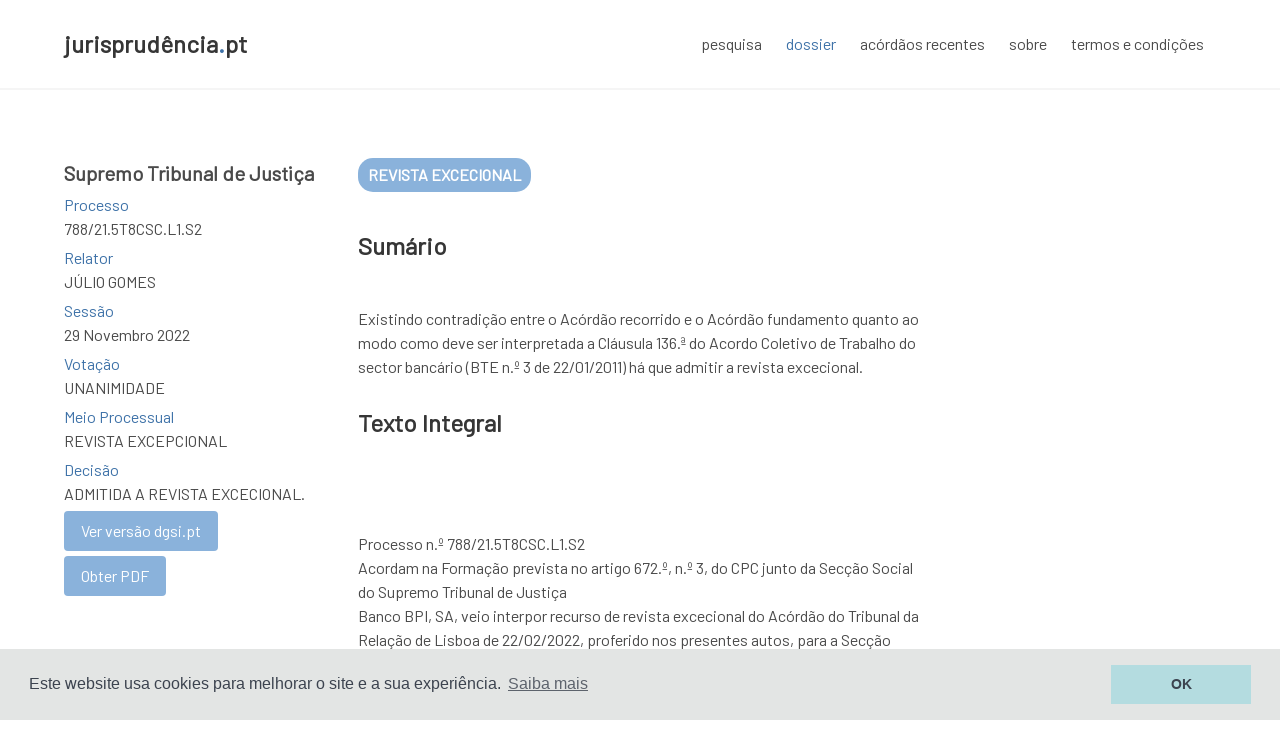

--- FILE ---
content_type: text/html; charset=utf-8
request_url: https://jurisprudencia.pt/acordao/211332/
body_size: 3941
content:
<!DOCTYPE html>



<html lang="en">
<head>
	
	<script defer src="https://cdnjs.cloudflare.com/ajax/libs/jquery/3.3.1/jquery.min.js"></script>
	<script defer src="/static/jurisapp/js/common.js"></script>
	
	<script defer src="/static/jurisapp/js/acordaopage.js"></script>

	<!-- <link rel="stylesheet" href="https://cdn.jsdelivr.net/npm/bulma@0.8.0/css/bulma.min.css"> -->
	<link rel="stylesheet" href="/static/jurisapp/css/bulmastyles1.css" />
	<link rel="stylesheet" href="/static/jurisapp/css/style7.css" />
	<link href="https://fonts.googleapis.com/css?family=Barlow|Playfair+Display&display=swap" rel="stylesheet">
	<script defer src="https://use.fontawesome.com/releases/v5.0.8/js/all.js"></script>
	<script async src="https://www.googletagmanager.com/gtag/js?id=UA-116554949-1"></script>
	<!-- Hotjar Tracking Code for www.jurisprudencia.pt -->
	<script>
		(function(h,o,t,j,a,r){
			h.hj=h.hj||function(){(h.hj.q=h.hj.q||[]).push(arguments)};
			h._hjSettings={hjid:1271073,hjsv:6};
			a=o.getElementsByTagName('head')[0];
			r=o.createElement('script');r.async=1;
			r.src=t+h._hjSettings.hjid+j+h._hjSettings.hjsv;
			a.appendChild(r);
		})(window,document,'https://static.hotjar.com/c/hotjar-','.js?sv=');
	</script>
	<meta name="viewport" content="width=device-width, height=device-height, initial-scale=1">
	<meta charset="UTF-8">
	<link rel="icon" type="image/x-icon" href="/static/jurisapp/images/favicon.ico">
	<title>jurisprudência.pt - Pesquisa de jurisprudência Portuguesa</title>
	<meta name="description" content="Ferramenta de pesquisa de jurisprudência Portuguesa. Encontre os acórdãos mais 
	relevantes e mais recentes dos tribunais superiores em Portugal.">

	<link rel="stylesheet" type="text/css" href="//cdnjs.cloudflare.com/ajax/libs/cookieconsent2/3.0.3/cookieconsent.min.css" />
	<script src="//cdnjs.cloudflare.com/ajax/libs/cookieconsent2/3.0.3/cookieconsent.min.js"></script>
</head>
<body>
	<nav class="navbar is-spaced has-shadow" role="navigation" aria-label="main navigation">
		<div class="container">
			<div class="navbar-brand">
			<a class="navbar-item" href="/">
				<span class="is-size-4 has-text-grey-darker has-text-weight-bold" id="logo">jurisprudência<span class="has-text-primary">.</span>pt</span>
			</a>
		
			<a role="button" class="navbar-burger burger" aria-label="menu" aria-expanded="false" data-target="burgerTargets">
				<span aria-hidden="true"></span>
				<span aria-hidden="true"></span>
				<span aria-hidden="true"></span>
			</a>
			</div>
		
			<div id="burgerTargets" class="navbar-menu">
			<div class="navbar-start">
			</div>
		
			<div class="navbar-end">
				<div class="navbar-item">
					<a class="navbar-item"  href="/">pesquisa</a>
					<a class="navbar-item has-text-primary"  href="/dossier">dossier</a>
					<a class="navbar-item"  href="/recentes">acórdãos recentes</a>
					<a class="navbar-item" href="/sobre">sobre</a>
					<a class="navbar-item" href="/termos">termos e condições</a>
					
				</div>
			</div>
			</div>
		</div>
	</nav>
	<div class="whole-container">
		

<div class="container">
			
    
<input type="hidden" id="acordao-id" value="211332">
<div class="spacer-bottom-70"></div>
<div class="columns is-desktop">
	<!-- SIDE MENU -->
	<div class="column is-one-quarter"> 
		<div class="menu sticky">
			<div id="acordao-main-info">
				<div class="spacer-bottom-5"><div class="is-size-5 has-text-weight-bold">Supremo Tribunal de Justiça</div></div>
				<div class="spacer-bottom-5"><span class="has-text-primary">Processo </span><br> 788/21.5T8CSC.L1.S2</div>
				<div class="spacer-bottom-5"><span class="has-text-primary">Relator</span><br>JÚLIO GOMES</div>
				 
				<div class="spacer-bottom-5"><span class="has-text-primary">Sessão</span><br>29 Novembro 2022</div>
				
			</div>
			<div id="acordao-other-info">
				<div class="spacer-bottom-5"><span class="has-text-primary">Votação</span><br> UNANIMIDADE</div>
				<div class="spacer-bottom-5"><span class="has-text-primary">Meio Processual</span><br> REVISTA EXCEPCIONAL</div>
				<div class="spacer-bottom-5"><span class="has-text-primary">Decisão</span><br> ADMITIDA A REVISTA EXCECIONAL.</div>
			</div>
			<div class="spacer-bottom-5"><span class="has-text-primary"><a class="button is-info" href = http://www.dgsi.pt/jstj.nsf/954f0ce6ad9dd8b980256b5f003fa814/397a85e2ee318cbb8025890a00373833?OpenDocument target="_blank">Ver versão dgsi.pt</a></span></div>
			<div class="spacer-bottom-5"><span class="has-text-primary"><a class="button is-info" href = "/acordao/211332/pdf" target="_blank">Obter PDF</a></span></div>
			
		</div>

		<!-- SAVE ACORDAO MODAL -->			
		<form id="save-acordao-form" method="post">
		<div id="save-acordao-modal" class="modal">
			<div class="modal-background"></div>
			<div id="save-acordao-modal-card" class="modal-card">
			  <header class="modal-card-head">
				<p class="modal-card-title">Guarde acórdão</p>
				<button type="button" class="delete save-acordao-modal-btn" aria-label="close"></button>
			  </header>
			  <section class="modal-card-body">
					<input type="hidden" name="csrfmiddlewaretoken" value="vOZfXyqooifw6RlsWjTjstE9akOs2Im5HcAXHGPzRE5R5PrR7uWEVJd8da0BH9hS">
					<input type="hidden" name="dossier_id" id="save-acordao-dossier-id">
					<input type="hidden" name="acordao_id" value="211332" id="save-acordao-acordao-id">
					<input type="hidden" name="dossier_name" class="input" id="new-folder-name-input" placeholder="nome">
					<div class="is-size-5">
						Crie um dossier novo 🌱
					</div>
					<div class="spacer-bottom-10"></div>
					<div class="field">
						<div class="control">
						  <input class="input" id="folder-name-textbox" placeholder="nome">
						</div>
					  </div>
					  <div class="field">
						<div class="control">
							<input type="text" name="dossier_description" class="input" id="new-folder-name-description" maxlength="100" placeholder="descrição (opcional)">
						</div>
					  </div>
					<div class="is-size-5">Ou escolha um dossier existente 🌳</div>
					<div class="spacer-bottom-10"></div>
					

			  </section>
			  <footer class="modal-card-foot">
				<button type="submit" id="save-acordao-submit-btn" class="button is-success" disabled>Confirmar</button>
				<button type="button" class="button save-acordao-modal-btn">Cancelar</button>
				<div></div>
				<div>A guardar em: <span id="save-acordao-folder-name" class="has-text-success">(crie ou escolha um dossier)</span></div>
			  </footer>
			</div>
		  </div>
		</form>
	</div>

	<!-- ACORDAO CONTENT -->
	<div class="column is-half">
		<div id="saved-acordao-success-notification" class="notification is-success is-light is-hidden">
			<button class="delete notification-close-btn"></button>
			O acórdão foi guardado em <span id="notification-dossier-name" class="has=has-text-weight-bold"></span>
		</div>
		<div id="saved-acordao-error-notification" class="notification is-danger is-light is-hidden">
			<button class="delete notification-close-btn"></button>
			Ups... Isto não correu muito bem. Por favor experimente outra vez. 
		</div>
		<div class="spacer-bottom-30"> 
			
				<div class="descritor-box is-inline-block has-background-info has-text-white has-text-weight-bold spacer-bottom-10 spacer-right-1">
					<span class="result-descritor">REVISTA EXCECIONAL</span>
				</div> 
			
		</div>
		<div class="title is-4">Sumário</div>
		<p> <br>Existindo contradição entre o Acórdão recorrido e o Acórdão fundamento quanto ao modo como deve ser interpretada a Cláusula 136.ª do Acordo Coletivo de Trabalho do sector bancário (BTE n.º 3 de 22/01/2011) há que admitir a revista excecional.</p>
		<div class="spacer-bottom-30"></div>
		
			<div class="title is-4">Texto Integral</div>
			<!-- autoescape off to render html as html -->
			
				<p><td bgcolor="#FFFFFF" width="74%"><strong> </strong><br/>
<br/>
<br/>
Processo n.º 788/21.5T8CSC.L1.S2
</p><p> 
</p><p>Acordam na Formação prevista no artigo 672.º, n.º 3, do CPC junto da Secção Social do Supremo Tribunal de Justiça
</p><p>Banco BPI, SA, veio interpor recurso de revista excecional do Acórdão do Tribunal da Relação de Lisboa de 22/02/2022, proferido nos presentes autos, para a Secção Social do Supremo Tribunal de Justiça, com fundamento, designadamente, no artigo 674.º, n.º 1, c) do Código de Processo Civil (CPC), invocando como Acórdão fundamento o Acórdão do Tribunal da Relação do Porto, de 10/10/2016, proferido no processo 4150/15.0T8MTS.P1 já transitado em julgado.
</p><p>No recurso pode ler-se sobre a contradição invocada:
</p><p>Trata-se da mesma questão de direito com os mesmos pressupostos de facto, porquanto ambos os arestos decidiram sobre como apurar o benefício pago pelo regime geral de segurança social para o efeito da aplicação do disposto na Cláusula 136.ª do Acordo Coletivo de Trabalho do sector bancário (BTE n.º 3 de 22/01/2011 – Data de Distribuição: 24/01/2011), quando, além da carreira contributiva ao serviço do Banco, o pensionista tem carreira contributiva anterior.
</p><p>Trata-se de decisões expressas e opostas, pois no Acórdão recorrido decidiu-se, confirmando a sentença proferida pelo Tribunal da 1.ª instância, reconhecer ao Autor, o direito a pensão completa do CNP, deduzindo do valor a liquidar o correspondente aos anos de descontos para a Segurança Social enquanto trabalhador bancário, a calcular por aplicação de uma “regra  de três simples pura”, enquanto que no Acórdão proferido no processo 4150/15.0T8MTS.P1, já transitado em julgado, se decidiu, confirmando igualmente a sentença proferida pelo Tribunal da 1.ª Instância, julgar totalmente improcedente a ação e absolver a Ré do pedido, o qual correspondia, entre o mais, a reconhecer ao Autor o direito a receber a pensão completa do Centro Nacional de Pensões, deduzido o valor correspondente à percentagem de 13%, correspondente aos 2 anos e 7 meses de descontos para a Segurança Social enquanto trabalhador bancário, numa “regra de três simples pura”.
</p><p>A questão não é nova, tendo sido colocada reiteradamente a esta Formação, que tem sempre decidido que há efetivamente contradição, pelo que se deve admitir a presente revista excecional, por não existir, à data, jurisprudência uniformizada deste Tribunal sobre a referida questão.
</p><p>Decisão: Admite-se a presente revista excecional, com efeito meramente devolutivo
</p><p>Custas a decidir a final.
</p><p>Lisboa, 29 de novembro de 2022
</p><p>
</p><p>Júlio Gomes (Relator)
</p><p>Ramalho Pinto
</p><p>Mário Belo Morgado
</p><p>
</p><p> </p></td></p>
			
		
	</div>
</div>


</div>


	</div>
</body>
</html>

--- FILE ---
content_type: application/javascript
request_url: https://jurisprudencia.pt/static/jurisapp/js/acordaopage.js
body_size: 1053
content:
$(document).ready(function() {

	/****************** acordao page **********************/

	// Prevent form submission on enter
	$(window).keydown(function(event){
		if(event.keyCode == 13) {
		  event.preventDefault();
		  return false;
		}
	  });
	
	$(".save-acordao-modal-btn").click(function() {
		$("#save-acordao-modal").toggleClass("is-active");
   	});

   $(document).click(function(e) {
		var clickWasOpenButton = e.target.id === "save-acordao-modal-open-btn"
		if ($(e.target).closest('#save-acordao-modal-card').length === 0 && !clickWasOpenButton) {
			$('#save-acordao-modal').removeClass('is-active');
		}
	});

	$("#folder-name-textbox").keyup(function(e) {
		var newName = $("#folder-name-textbox").val();
		setChosenFolderName(newName, true);
		setChosenFolderId(null);
		setFolderNameField(newName);
		removeExistingFolderOutlines();
	});

	$(".existing-folder").click(function(e) {
		removeExistingFolderOutlines();
		var folderId = $(this).data("id");
		setChosenFolderId(folderId);
		$(this).css("border", "1px solid green");
		var name = $(this).data("name");
		setChosenFolderName(name, false);
		setFolderNameField(name);
	});

	function removeExistingFolderOutlines() {
		$(".existing-folder").css("border", "none");
	}

	function setFolderNameField(folderName) {
		$("#new-folder-name-input").val(folderName);
	}

	function setChosenFolderName(name, isNew) {
		if(name.length > 0) {
			var extra = isNew ? ' (dossier novo)' : '';
			$("#save-acordao-folder-name").text(name + extra);
			$("#save-acordao-submit-btn").prop('disabled', false);
		}
		else {
			$("#save-acordao-folder-name").text("(crie ou escolha um dossier)");
			$("#save-acordao-submit-btn").prop('disabled', true);
		}
		//$("#new-folder-name-input").val(name)
	}

	function setChosenFolderId(folderId) {
		$("#save-acordao-dossier-id").val(folderId)
	}

	$(".notification-close-btn").click(function(e) {
		$(".notification").addClass("is-hidden");
	})

	// this is the id of the form
	$("#save-acordao-form").submit(function(e) {
		e.preventDefault(); // avoid to execute the actual submit of the form.

		var form = $(this);
		//var url = form.attr('action');

		$.ajax({
			type: "POST",
			url: "/guardar-acordao/",
			data: form.serialize(), // serializes the form's elements.
			success: function(data)
			{
				$('#save-acordao-modal').removeClass('is-active');
				$('#notification-dossier-name').text(data.folder_name);
				$('#saved-acordao-success-notification').removeClass('is-hidden');
				refreshFolderList();
			},
			error: function(data) 
			{
				$('#save-acordao-modal').removeClass('is-active');
				$('#saved-acordao-error-notification').removeClass('is-hidden');
			}
			});	
	});

	function refreshFolderList() {
		acordaoId = $("#acordao-id").val();
		
		$.get(
			'/folder-list/',
			{acordao_id: acordaoId},
			function(data) {
				$("#folder-list").html(data);
			}
		);
	}
});

--- FILE ---
content_type: application/javascript
request_url: https://jurisprudencia.pt/static/jurisapp/js/common.js
body_size: 1066
content:
$(document).ready(function() {

	$("#menu-icon").click(function(e) {
		$("#menu-div").css("display", "block");
		$("#menu-icon").css("display", "none");
		$("#menu-close").css("display", "block");
		$("#outer-container").css("display", "none");
    });

  $("#menu-close").click(function(e) {
		$("#menu-div").css("display", "none");
		$("#menu-icon").css("display", "block");
		$("#menu-close").css("display", "none");
		$("#outer-container").css("display", "block");
		});

	  // Check for click events on the navbar burger icon
	  $(".navbar-burger").click(function() {
		// Toggle the "is-active" class on both the "navbar-burger" and the "navbar-menu"
		$(".navbar-burger").toggleClass("is-active");
		$(".navbar-menu").toggleClass("is-active");
  
	});

		
	function initialiseCookieConsent() {
		window.cookieconsent.initialise({
			domain: "jurisprudencia.pt",
			"palette": {
				"popup": {
					"background": "#e3e5e4",
					"text": "#3c434f"
				},
				"button": {
					"background": "#b4dce0",
					"text": "#3c434f"
				}
			},
			"content": {
				"message": "Este website usa cookies para melhorar o site e a sua experiência.",
				//"allow": "OK, pode ser",
				"dismiss": "OK",
				"link": "Saiba mais",
				"href": "/termos"
			},
			//"type": "opt-in",
		});
	}

	initialiseCookieConsent();
	enableGa();

	function restartCookieConsent() {
		deleteCookie("cookieconsent_status");
		initialiseCookieConsent();
	}

	function enableGa() {
		// only activate ga if not on localhost
		if (document.location.hostname.search("jurisprudencia.pt") !== -1) {
			window.dataLayer = window.dataLayer || [];
			function gtag(){dataLayer.push(arguments);}
			gtag('js', new Date());

			gtag('config', 'UA-116554949-1');
		}
	}

	function disableGa() {
		var a = document.location.hostname;
		deleteJurisCookie("_ga");
		deleteJurisCookie("_gat_gtag_UA_116554949_1");
		deleteJurisCookie("_gid");
	}

	$("#cookieBtn").click(function(e) {
		restartCookieConsent();
	});

	function deleteCookie(name) {
		document.cookie = name +'=; Path=/; Expires=Thu, 01 Jan 1970 00:00:01 GMT;';
	}

	function deleteJurisCookie(name) {
		var domain;
		if (document.location.hostname.search("jurisprudencia.pt") !== -1) {
			domain = ".jurisprudencia.pt";
		}	
		else {
			domain = "127.0.0.1";
		}
		document.cookie = name +'=; Path=/; Domain=' + domain + '; Expires=Thu, 01 Jan 1970 00:00:01 GMT;';
	}

	function getCookie(name) {
		var nameEQ = name + "=";
		var ca = document.cookie.split(';');
		for(var i=0;i < ca.length;i++) {
				var c = ca[i];
				while (c.charAt(0)==' ') c = c.substring(1,c.length);
				if (c.indexOf(nameEQ) == 0) return c.substring(nameEQ.length,c.length);
		}
		return null;
	}	

});